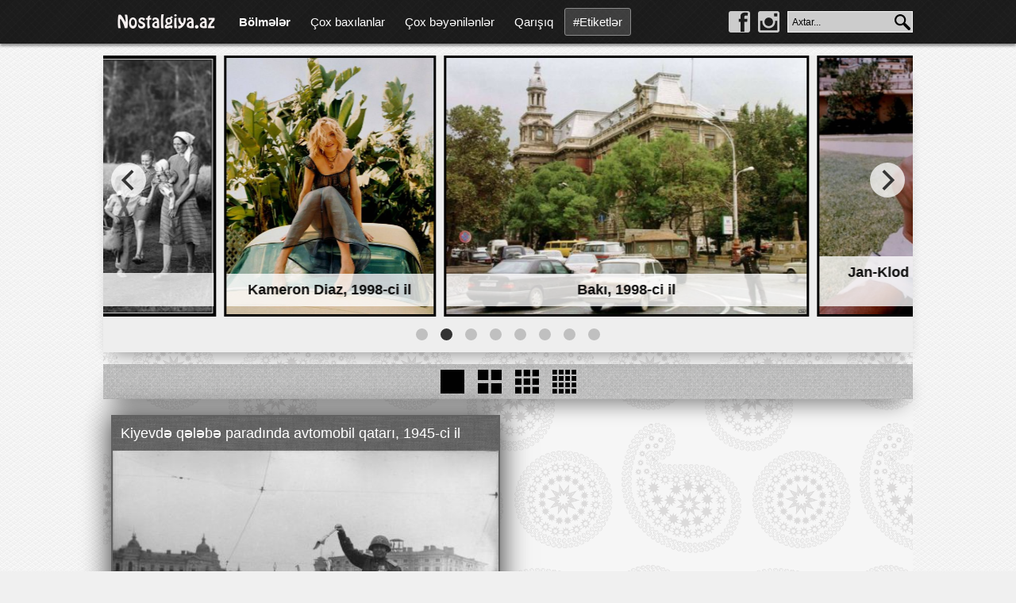

--- FILE ---
content_type: text/html; charset=UTF-8
request_url: https://nostalgiya.az/tags/Kiyev/
body_size: 3974
content:
<!DOCTYPE html>
<html>
<head>
<meta charset="utf-8">
<title>Kiyev &raquo; Nostalgiya.az</title>
<meta name="description" content="Keçmiş bu günə qayıdacaq" />
<meta name="keywords" content="nostalgiya, nostalji, retro, köhnə, arxiv, şəkillər" />

<link rel="search" type="application/opensearchdescription+xml" href="https://nostalgiya.az/engine/opensearch.php" title="Nostalgiya.az" />
<link rel="alternate" type="application/rss+xml" title="Nostalgiya.az" href="https://nostalgiya.az/rss.xml" />
<script type="text/javascript" src="/engine/classes/js/jquery.js"></script>
<script type="text/javascript" src="/engine/classes/js/jqueryui.js"></script>
<script type="text/javascript" src="/engine/classes/js/dle_js.js"></script>
<script type="text/javascript" src="https://ajax.googleapis.com/ajax/libs/webfont/1/webfont.js"></script>
<script type="text/javascript" src="/engine/editor/scripts/webfont.js"></script>
<link media="screen" href="/engine/editor/css/default.css" type="text/css" rel="stylesheet" />
<meta name="viewport" content="width=device-width, initial-scale=1">
<link rel="shortcut icon" href="/templates/Xat/images/favicon.ico" />
<link media="screen" href="/templates/Xat/style/styles.css?v1" type="text/css" rel="stylesheet" />
<link media="screen" href="/templates/Xat/style/animation.css" type="text/css" rel="stylesheet" />
<link media="screen" href="/templates/Xat/style/engine.css" type="text/css" rel="stylesheet" />
<script type="text/javascript" src="/templates/Xat/js/libs.js"></script>
<script type="text/javascript" src="/templates/Xat/js/masx.js"></script>
<script type="text/javascript" src="/templates/Xat/js/flickity.min.js"></script>
<script type="text/javascript" src="/templates/Xat/js/jquery.mmenu.min.all.js"></script>
<script type="text/javascript" src="/templates/Xat/js/jquery-imagefill.js"></script>
<meta property="fb:admins" content="100000534234002">
<meta property="fb:app_id" content="1628985864015193">
</head>
<body class="fadeIn">
<script type="text/javascript">
<!--
var dle_root       = '/';
var dle_admin      = '';
var dle_login_hash = '';
var dle_group      = 5;
var dle_skin       = 'Xat';
var dle_wysiwyg    = '0';
var quick_wysiwyg  = '0';
var dle_act_lang   = ["Bəli", "Xeyr", "Daxil et", "Ləğv et", "Yadda saxla", "Удалить", "Yüklənir... Xahiş Olunur, Gözləyin..."];
var menu_short     = 'Qısa Yolla Redaktə Et';
var menu_full      = 'Tam Şəkildə Redaktə Et';
var menu_profile   = 'Nizamlamalara Bax';
var menu_send      = 'İsmarış Göndər';
var menu_uedit     = 'Admin Panel';
var dle_info       = 'Məlumat';
var dle_confirm    = 'Təsdiq et';
var dle_prompt     = 'Məlumat daxil et';
var dle_req_field  = 'Bütün vacib bölmələri doldurun';
var dle_del_agree  = 'Silinsin?';
var dle_spam_agree = 'Bu istifadəçini həqiqətən spammer olaraq işarələmək istəyirsiniz? İstifadəçinin bütün şərhləri silinəcək';
var dle_complaint  = 'Administrasiyaya şikayətinizin mətnini göndərin:';
var dle_big_text   = 'Seçilən mətn hissəsi çox böyükdür.';
var dle_orfo_title = 'Hərf səhvlərini administrasiyaya bildirin:';
var dle_p_send     = 'Göndər';
var dle_p_send_ok  = 'Xəbərdarlıq müvəffəqiyyətlə göndərildi';
var dle_save_ok    = 'Dəyişikliklər yadda saxlanıldı.';
var dle_del_news   = 'Xəbəri Sil';
var allow_dle_delete_news   = false;
var dle_search_delay   = false;
var dle_search_value   = '';
$(function(){
	FastSearch();
});
//-->
</script>
<div>
<!--Header-->
<header class="header">
    <div class="headeric"> 
		<div class="logo"><a href="/"><img src="/templates/Xat/images/logo.png" alt="Nostalgiya.az"></a></div>
        <div class="menu">
            <ul>
                <li class="sublnk"><a href="#"><b>Bölmələr</b></a>
					<ul>
                        <li><a href="/azerbaycan">Azərbaycan</a></li>
                        <li><a href="/xarici">Xarici</a></li>
                        <li><a href="/meshurlar">Məşhurlar</a></li>
                        <li><a href="/gozeller">Gözəllər</a></li>
                        <li><a href="/munasibetler">Münasibətlər</a></li>
                        <li><a href="/herbi">Hərbi</a></li>
                        <li><a href="/mekanlar">Məkanlar</a></li>
                        <li><a href="/cemiyyet">Cəmiyyət</a></li>
                        <li><a href="/usaqlar">Uşaqlar</a></li>
                        <li><a href="/idman">İdman</a></li>
                        <li><a href="/neqliyyat">Nəqliyyat</a></li>
                        <li><a href="/heyvanlar">Heyvanlar</a></li>
                        <li><a href="/elm">Elm</a></li>
                        <li><a href="/obyektler">Obyektlər</a></li>
                        <li><a href="/filmler">Filmlər</a></li>
                        <li><a href="/yemekler">Yeməklər</a></li>
                        <li><a href="/deb">Dəb</a></li>
                        <li><a href="/texnologiya">Texnologiya</a></li>
                        <li><a href="/tebiet">Təbiət</a></li>
                    </ul>
                </li>
                <li><a href="/topviews">Çox baxılanlar</a></li>
                <li><a href="/topratings">Çox bəyənilənlər</a></li>
                <li><a href="/random">Qarışıq</a></li>
                <li><a href="/tags">#Etiketlər</a></li>
            </ul>
        </div>
        <div class="axtar">
            <form method="post" action='/index.php'>
				<input type="hidden" name="do" value="search" />
                <input type="hidden" name="subaction" value="search" />
				<div class="axtargir">
                    <input id="story" name="story" value="Axtar..." onblur="if(this.value=='') this.value='Axtar...';" onfocus="if(this.value=='Axtar...') this.value='';" type="text" />
                    <button type="submit"></button>
                </div>
			</form>
        </div>
        <div class="soc">
            <a href="https://www.facebook.com/nostalgiya.az" target="_blank"><div class="fbkikon"></div></a><a href="https://instagram.com/nostalgiya.aze" target="_blank"><div class="inmikon"></div></a>
        </div>
    </div>
</header>
<!--Header-->
<!--Mobil menu-->
    <div class="mobilmenu">
        <div class="mobilmenuic"><div class="menuikon"><a href="#menu"></a></div>
            <div class="mobillogo"><a href="/"><img src="/templates/Xat/images/logo.png" alt="Nostalgiya.az"></a></div>
        </div>
    </div>
	<nav id="menu">
    <ul>
        <li><a href="/">Ana səhifə</a></li>
        <li><a href="#mm-2">Bölmələr</a>
            <ul>
                <li><a href="/azerbaycan">Azərbaycan</a></li>
                <li><a href="/xarici">Xarici</a></li>
                <li><a href="/meshurlar">Məşhurlar</a></li>
                <li><a href="/gozeller">Gözəllər</a></li>
                <li><a href="/munasibetler">Münasibətlər</a></li>
                <li><a href="/herbi">Hərbi</a></li>
                <li><a href="/mekanlar">Məkanlar</a></li>
                <li><a href="/cemiyyet">Cəmiyyət</a></li>
                <li><a href="/usaqlar">Uşaqlar</a></li>
                <li><a href="/idman">İdman</a></li>
                <li><a href="/neqliyyat">Nəqliyyat</a></li>
                <li><a href="/heyvanlar">Heyvanlar</a></li>
                <li><a href="/elm">Elm</a></li>
                <li><a href="/obyektler">Obyektlər</a></li>
                <li><a href="/filmler">Filmlər</a></li>
                <li><a href="/yemekler">Yeməklər</a></li>
                <li><a href="/deb">Dəb</a></li>
                <li><a href="/texnologiya">Texnologiya</a></li>
                <li><a href="/tebiet">Təbiət</a></li>
            </ul>
        </li>
        <li><a href="/topviews">Çox baxılanlar</a></li>
        <li><a href="/topratings">Çox bəyənilənlər</a></li>
        <li><a href="/random">Qarışıq</a></li>
        <li><a href="/tags">#Etiketlər</a></li>
    </ul>
	</nav>
<!--Mobil menu-->
 
<!--Sayt strukturu-->
<div class="struktur">
	<!-- Esas -->
	<section class="main">
		<!-- Slider -->
		<div class="gallery js-flickity" data-flickity-options='{ "imagesLoaded": true, "wrapAround": true, "autoPlay": true }'>
        	<div class="gallery-cell">
	<a href="https://nostalgiya.az/xarici/3434-kameron-diaz-1998-ci-il.html">
	<img src="/uploads/posts/2021-11/medium/1638278035_kameron-diaz-1998.jpg" alt="Kameron Diaz, 1998-ci il"/><figcaption><h2>Kameron Diaz, 1998-ci il</h2></figcaption>					
    </a>
</div><div class="gallery-cell">
	<a href="https://nostalgiya.az/azerbaycan/3433-baki-1998-ci-il.html">
	<img src="/uploads/posts/2021-11/medium/1638278004_baki-1998.jpg" alt="Bakı, 1998-ci il"/><figcaption><h2>Bakı, 1998-ci il</h2></figcaption>					
    </a>
</div><div class="gallery-cell">
	<a href="https://nostalgiya.az/xarici/3432-jan-klod-van-damm-1980-ci-iller.html">
	<img src="/uploads/posts/2021-11/medium/1638277899_jan-klod-van-damm.jpg" alt="Jan-Klod Van Damm, 1980-ci illər"/><figcaption><h2>Jan-Klod Van Damm, 1980-ci illər</h2></figcaption>					
    </a>
</div><div class="gallery-cell">
	<a href="https://nostalgiya.az/xarici/3431-monika-bellucci-1991-ci-il.html">
	<img src="/uploads/posts/2021-11/medium/1638277843_monika-belluci.jpg" alt="Monika Belluççi, 1991-ci il"/><figcaption><h2>Monika Belluççi, 1991-ci il</h2></figcaption>					
    </a>
</div><div class="gallery-cell">
	<a href="https://nostalgiya.az/xarici/3430-gurcustan-ssri-1970-ci-iller.html">
	<img src="/uploads/posts/2021-11/medium/1638277675_gurcustan-ssri-1970.jpg" alt="Gürcüstan. SSRİ. 1970-ci illər"/><figcaption><h2>Gürcüstan. SSRİ. 1970-ci illər</h2></figcaption>					
    </a>
</div><div class="gallery-cell">
	<a href="https://nostalgiya.az/azerbaycan/3429-lenkeran-1975-ci-il.html">
	<img src="/uploads/posts/2021-11/medium/1638277549_lenkeran-1975.png" alt="Lənkəran, 1975-ci il"/><figcaption><h2>Lənkəran, 1975-ci il</h2></figcaption>					
    </a>
</div><div class="gallery-cell">
	<a href="https://nostalgiya.az/xarici/3428-ancelina-coli-1995-ci-il.html">
	<img src="/uploads/posts/2021-11/medium/1638277481_ancelina-coli.jpg" alt="Ancelina Coli, 1995-ci il"/><figcaption><h2>Ancelina Coli, 1995-ci il</h2></figcaption>					
    </a>
</div><div class="gallery-cell">
	<a href="https://nostalgiya.az/xarici/3427-kendli-aile.html">
	<img src="/uploads/posts/2021-11/medium/1637761838_kendli-aile.jpg" alt="Kəndli ailə"/><figcaption><h2>Kəndli ailə</h2></figcaption>					
    </a>
</div>
		</div>
		<!-- Slider -->
        
		<!-- Sutunlar -->
        <div class="sutunlar animated">
            <ul>
				<li class="birle tada"><a href="#" class="birlik"></a></li>
				<li class="ikile tada"><a href="#" class="ikilik"></a></li>
                <li class="ucle tada"><a href="#" class="ucluk"></a></li>
                <li class="dordle tada"><a href="#" class="dordluk"></a></li>
                <li class="besle tada"><a href="#" class="beslik"></a></li>
            </ul>
        </div>
		<!-- Sutunlar -->
        
        
        <div class="sirala"><div id='dle-content'><article class="kontent">
    <div class="kontentic">
        <div class="sosialpaylasim" style="display:none;">
            <ul>
                <li class="facebook">
                    <a href="https://www.facebook.com/sharer/sharer.php?u=http://nostalgiya.az/xarici/1372-kiyevde-qelebe-paradinda-avtomobil-qatari-1945-ci-il.html" target="_blank" title="Facebook'da paylaş" onclick="javascript:window.open(this.href, '_blank', 'menubar=no,toolbar=no,resizable=no,scrollbars=no,height=400,width=600');return false;">
                        <span class="facebook-ikon"></span><span class="sosialyazi">Paylaş</span>
                    </a>
                </li>
                <li class="twitter" data-share-text="Kiyevdə qələbə paradında avtomobil qatarı, 1945-ci il">
                    <a href="https://twitter.com/intent/tweet?url=http://nostalgiya.az/xarici/1372-kiyevde-qelebe-paradinda-avtomobil-qatari-1945-ci-il.html&amp;text=Kiyevdə qələbə paradında avtomobil qatarı, 1945-ci il" data-url="http://nostalgiya.az/xarici/1372-kiyevde-qelebe-paradinda-avtomobil-qatari-1945-ci-il.html" title="Twitter'də paylaş" onclick="javascript:window.open(this.href, '_blank', 'menubar=no,toolbar=no,resizable=no,scrollbars=no,height=400,width=600');return false;">
                        <span class="twitter-ikon" data-url="http://nostalgiya.az/xarici/1372-kiyevde-qelebe-paradinda-avtomobil-qatari-1945-ci-il.html"></span><span class="sosialyazi">Tweet</span>
                    </a>
                </li>
                <li class="googleplus">
                    <a href="https://plus.google.com/share?url=http://nostalgiya.az/xarici/1372-kiyevde-qelebe-paradinda-avtomobil-qatari-1945-ci-il.html" target="_blank" title="Google Plus'da paylaş" onclick="javascript:window.open(this.href, '_blank', 'menubar=no,toolbar=no,resizable=no,scrollbars=no,height=400,width=600');return false;">
                        <span class="googleplus-ikon"></span><span class="sosialyazi">+1</span>
                    </a>
                </li>
            </ul>
        </div>
        <h1><a href="https://nostalgiya.az/xarici/1372-kiyevde-qelebe-paradinda-avtomobil-qatari-1945-ci-il.html">Kiyevdə qələbə paradında avtomobil qatarı, 1945-ci il</a></h1>
        <a href="https://nostalgiya.az/xarici/1372-kiyevde-qelebe-paradinda-avtomobil-qatari-1945-ci-il.html" class="imhov"><img src="/uploads/posts/2015-09/medium/1442490306_kiyev-qelebe-paradi-1945.jpg" alt="Kiyevdə qələbə paradında avtomobil qatarı, 1945-ci il" title="Kiyevdə qələbə paradında avtomobil qatarı, 1945-ci il"></a>
        <div class="bildiris animated">
            <ul>
                <li class="beyen"><a href="#" onclick="doRate('plus', '1372'); return false;" ><span class="beyenikon rubberBand"></span><span class="say"><span id="ratig-layer-1372" class="ignore-select"><span class="ratingtypeplus ignore-select" >0</span></span></span></a></li>
                <li class="baxis rubberBand"><a href="https://nostalgiya.az/xarici/1372-kiyevde-qelebe-paradinda-avtomobil-qatari-1945-ci-il.html"><span class="baxisikon rubberBand"></span><span class="say">2178</span></a></li>
                <li class="serh rubberBand"><a href="https://nostalgiya.az/xarici/1372-kiyevde-qelebe-paradinda-avtomobil-qatari-1945-ci-il.html#comment"><span class="serhikon rubberBand"></span><span class="say">0</span></a></li>
            </ul>
            <div style="clear:both;"></div>
        </div>
    </div>
</article></div>
        </div>
	</section>
	<!-- Esas -->
	
	<!-- Footer -->
	<footer class="footer">
		<div class="footersol logo"><a href="/"><img src="/templates/Xat/images/logo.png" alt="Nostalgiya.az"></a></div>
		<div class="footersag">
            <ul>
				<li><a href="/">Ana səhifə</a></li>
                <li><a href="/topviews">Çox baxılanlar</a></li>
                <li><a href="/toprating">Çox bəyənilənlər</a></li>
                <li><a href="/random">Qarışıq</a></li>
                <li><a href="/tags">#Etiketlər</a></li>
            </ul>
        </div>
	</footer>
	<!-- Footer -->
    <!-- Xatreklam -<!-- /Xatreklam -->
</div>
<!--Sayt strukturu-->
</div>
<!-- Xatreklam -

<!-- /Xatreklam -->
<!-- Global site tag (gtag.js) - Google Analytics -->
<script async src="https://www.googletagmanager.com/gtag/js?id=UA-63838883-1"></script>
<script>
  window.dataLayer = window.dataLayer || [];
  function gtag(){dataLayer.push(arguments);}
  gtag('js', new Date());

  gtag('config', 'UA-63838883-1');
</script>
<!--Google analytics-->
<script type="text/javascript" src="https://toplog.az/48.js"></script>
<script defer src="https://static.cloudflareinsights.com/beacon.min.js/vcd15cbe7772f49c399c6a5babf22c1241717689176015" integrity="sha512-ZpsOmlRQV6y907TI0dKBHq9Md29nnaEIPlkf84rnaERnq6zvWvPUqr2ft8M1aS28oN72PdrCzSjY4U6VaAw1EQ==" data-cf-beacon='{"version":"2024.11.0","token":"1cf30a9e4b8841fbb03445b04172ca96","r":1,"server_timing":{"name":{"cfCacheStatus":true,"cfEdge":true,"cfExtPri":true,"cfL4":true,"cfOrigin":true,"cfSpeedBrain":true},"location_startswith":null}}' crossorigin="anonymous"></script>
</body>
</html>

--- FILE ---
content_type: text/html; charset=UTF-8
request_url: https://toplog.az/48.js
body_size: 1664
content:

(function () {
    function sendToplogData(extra = '') {
        var userinfo = [];

        // Sayfa bilgileri
        userinfo.push('location=' + encodeURIComponent(location.href));
        userinfo.push('title=' + encodeURIComponent(document.title));
        userinfo.push('referrer=' + encodeURIComponent(document.referrer));
        userinfo.push('screensize=' + screen.availWidth + 'x' + screen.availHeight);

        // Sistem sabit parametreleri
        userinfo.push('key=');
        userinfo.push('id=48');

        // Tarayıcı ve cihaz bilgileri
        userinfo.push('useragent=' + encodeURIComponent(navigator.userAgent));
        userinfo.push('language=' + encodeURIComponent(navigator.language));
        userinfo.push('platform=' + encodeURIComponent(navigator.platform));
        userinfo.push('vendor=' + encodeURIComponent(navigator.vendor));
        userinfo.push('appversion=' + encodeURIComponent(navigator.appVersion));
        userinfo.push('dnt=' + (navigator.doNotTrack ? navigator.doNotTrack : 'null'));
        userinfo.push('productsub=' + navigator.productSub);
        userinfo.push('cookieenabled=' + navigator.cookieEnabled);
        userinfo.push('javaenabled=' + (navigator.javaEnabled && navigator.javaEnabled() ? 'true' : 'false'));

        // Bağlantı bilgileri
        if (navigator.connection) {
            userinfo.push('nettype=' + navigator.connection.effectiveType);
            userinfo.push('downlink=' + navigator.connection.downlink);
            userinfo.push('rtt=' + navigator.connection.rtt);
        }

        // Donanım bilgileri
        if (navigator.deviceMemory)
            userinfo.push('devicememory=' + navigator.deviceMemory);
        if (navigator.hardwareConcurrency)
            userinfo.push('cpu=' + navigator.hardwareConcurrency);

        // Saat dilimi
        try {
            userinfo.push('timezone=' + encodeURIComponent(Intl.DateTimeFormat().resolvedOptions().timeZone));
        } catch (e) {}

        userinfo.push('tzoffset=' + new Date().getTimezoneOffset());

        // Görsel ekran bilgileri
        userinfo.push('pixelratio=' + window.devicePixelRatio);
        userinfo.push('colordepth=' + screen.colorDepth);
        if (screen.orientation && screen.orientation.type)
            userinfo.push('orientation=' + screen.orientation.type);

        // Sayfa durumu
        userinfo.push('hasfocus=' + (document.hasFocus() ? 'true' : 'false'));
        userinfo.push('visibility=' + document.visibilityState);
        userinfo.push('ishttps=' + (window.isSecureContext ? 'true' : 'false'));
        userinfo.push('iframe=' + (window.top !== window.self ? 'true' : 'false'));

        // Performans bilgileri
        if (window.performance && window.performance.timing) {
            const t = window.performance.timing;
            if (t.loadEventEnd > 0 && t.navigationStart > 0)
                userinfo.push('pageload=' + (t.loadEventEnd - t.navigationStart));
        }

        // Paint zamanı (ilk render süresi) — desteklenirse
        if (window.performance && performance.getEntriesByType) {
            const paints = performance.getEntriesByType("paint");
            paints.forEach(p => {
                userinfo.push(p.name.replace(' ', '_') + '=' + Math.round(p.startTime));
            });
        }

        // Ekstra veri (örneğin batarya)
        if (extra) userinfo.push(extra);

        // URL oluştur
        var nvr = userinfo.join('&');

        // Sayaç görseli
        var img = document.createElement('img');
        img.src = "https://toplog.az/count.php?" + nvr;
        img.alt = "TopLog";
        img.style = "width: 88px; height: 15px; border: 0;";
        img.title = "TopLog Sayaç";

        // Link içine sarıyoruz
        var link = document.createElement('a');
        link.href = "https://toplog.az/48.stat"; // İstediğin hedef URL
        link.target = "_blank";
        link.appendChild(img);



        // Orijinal boyutla ekle
        img.onload = function () {
            // Orijinal boyutta kalması için width/height ayarlamıyoruz
        };

        document.body.appendChild(link);
    }

    function init() {
        if (navigator.getBattery) {
            navigator.getBattery().then(function (battery) {
                var level = Math.round(battery.level * 100);
                sendToplogData('batterylevel=' + level);
            }).catch(function () {
                sendToplogData();
            });
        } else {
            sendToplogData();
        }
    }

    if (document.readyState === 'complete') {
        init();
    } else {
        window.addEventListener('load', init);
    }
})();



--- FILE ---
content_type: text/css
request_url: https://nostalgiya.az/templates/Xat/style/styles.css?v1
body_size: 7493
content:
/* Xatai Nostalgiya */

html,body,div,ul,ol,li,dl,dt,dd,h1,h2,h3,h4,h5,h6,pre,form,p,blockquote,fieldset,input {margin: 0; padding: 0;}
body {
background: #F0F0F0 url(../images/fon.png); padding-top:55px;
}
h1, h2, h3, h4, h5 {line-height: normal;}
h1 {font-size: 1.25em;}
h2 {font-size: 1.2em;}
h3 {font-size: 1.15em;}
h4 {font-size: 1.1em;}
h5 {font-size: 1em;}
a {color: #398dd8; text-decoration: none;}
a:hover {text-decoration: none;}
a img {border: 0 none;}
textarea {resize: vertical;}
input, textarea, select, button, body {font: 12px Arial, Helvetica, sans-serif;}
input, textarea, select, button, a {outline: none;}
p {margin-bottom: 0.4em;}
ul {margin: 0; list-style: none;}

/* Sayt strukturu */
.struktur {max-width:1530px; margin:0 auto;}
.main {width:100%; background: #DCDBDB url(../images/mainfon.png);}

/* Header */
.header {width:100%; height:55px; color:#fff; position:fixed; z-index:100; top:0px; left:0px; box-shadow: 0 3px 3px rgba(0, 0, 0, 0.4); background: url(../images/headerfon.png); transform: translate3d(0,0,0);}
.headeric {max-width:1530px; height:55px; margin:0 auto;}
.logo {padding:10px; width:140px; float:left;}
.logo a {display:block; height: 30px;}
.logo img {width:140px;}
.menu {float:left;}
.menu>ul>li {display: inline-block; font-size: 15px; position:relative; padding:10px 0;}
.menu>ul>li>a {color:#fff; height: 33px; line-height: 33px; padding: 0 10px; display:inline-block; border: 1px solid rgba(255, 255, 255, 0);}
.menu>ul>li>a:hover, .menu>ul>li>a.active {border-radius: 3px; border: 1px solid rgba(139, 139, 139, 1); background-color: rgba(255,255,255,0.15);}
.menu li.sublnk ul {display:none; position:absolute; background-color:#000; opacity:0.8; border-radius: 3px; margin-top:5px; width:220px; padding: 10px;}
.menu li.sublnk ul li {height:33px; width:110px; float:left;}
.menu li.sublnk ul li a {display:block; height:33px; line-height: 33px; color:#fff; padding:0 10px; border-radius: 3px;}
.menu li.sublnk ul li a:hover, .menu li.sublnk ul li a.active {background-color: #636363;}
.axtar {float: right;}
.axtargir {height:55px; line-height:55px; position:relative;}
.axtargir input {width:158px; border: 1px solid #F5F5F5; height: 27px; padding: 5px 24px 5px 5px; background-color: #ccc; box-sizing:border-box; vertical-align: middle;}
.axtargir button {width:20px; height:20px; background: url(../images/axtar.svg); display: inline-block; position: absolute; top: 18px; right: 3px; cursor:pointer; padding: 0px; margin: 0px; border: 0px;}
.soc {height:55px; float:right; line-height: 55px;}
.soc a {display: inline-block; margin-right: 10px; vertical-align: middle;}
.soc .fbkikon {width:27px; height:27px; background: url(../images/facebookpg.svg); background-size:cover;}
.soc .inmikon {width:27px; height:27px; background: url(../images/instagrampg.svg); background-size:cover;}
.soc div:hover {background-position:50% 100%;}

/* Slider */
.gallery {margin-top:15px;}
.flickity-enabled {position: relative;}
.flickity-enabled:focus {outline: none;}
.flickity-viewport {overflow: hidden; position: relative;height: 100%;}
.flickity-slider {position: absolute; width: 100%;height: 100%;}
/* draggable */
.flickity-enabled.is-draggable {
  -webkit-tap-highlight-color: transparent;
          tap-highlight-color: transparent;
  -webkit-user-select: none;
     -moz-user-select: none;
      -ms-user-select: none;
          user-select: none;
}
.flickity-enabled.is-draggable .flickity-viewport {cursor: move; cursor: -webkit-grab; cursor: grab;}
.flickity-enabled.is-draggable .flickity-viewport.is-pointer-down {cursor: -webkit-grabbing; cursor: grabbing;}
/* ---- previous/next buttons ---- */
.flickity-prev-next-button {position: absolute; top: 42%; width: 44px; height: 44px; border: none; border-radius: 50%; background: white; background: hsla(0, 0%, 100%, 0.75); cursor: pointer;
  /* vertically center */
  -webkit-transform: translateY(-50%);
      -ms-transform: translateY(-50%);
          transform: translateY(-50%);
}
.flickity-prev-next-button:hover {background: white;}
.flickity-prev-next-button:focus {outline: none; box-shadow: 0 0 0 5px #09F;}
.flickity-prev-next-button:active {filter: alpha(opacity=60); opacity: 0.6;}
.flickity-prev-next-button.previous { left: 10px; }
.flickity-prev-next-button.next { right: 10px; }
/* right to left */
.flickity-rtl .flickity-prev-next-button.previous {left: auto; right: 10px;}
.flickity-rtl .flickity-prev-next-button.next {right: auto; left: 10px;}
.flickity-prev-next-button:disabled { filter: alpha(opacity=30); opacity: 0.3; cursor: auto;}
.flickity-prev-next-button svg {position: absolute; left: 20%; top: 20%; width: 60%; height: 60%;}
.flickity-prev-next-button .arrow {fill: #333;}
/* color & size if no SVG - IE8 and Android 2.3 */
.flickity-prev-next-button.no-svg {color: #333; font-size: 26px;}
/* ---- page dots ---- */
.flickity-page-dots {width: 100%; padding: 0; margin: 0; list-style: none; text-align: center; height: 45px; line-height: 45px;}
.flickity-rtl .flickity-page-dots {direction: rtl;}
.flickity-page-dots .dot {display: inline-block; width: 15px; height: 15px; vertical-align: middle; margin: 0 8px; background: #333; border-radius: 50%; filter: alpha(opacity=25); opacity: 0.25; cursor: pointer;} 
.flickity-page-dots .dot.is-selected {filter: alpha(opacity=100); opacity: 1;}
.gallery {background: #EEE; margin-bottom:15px; -webkit-box-shadow: 0px 14px 20px -11px rgba(0,0,0,0.4);
-moz-box-shadow: 0px 14px 20px -11px rgba(0,0,0,0.4);
box-shadow: 0px 14px 20px -11px rgba(0,0,0,0.4);}
.gallery-cell {height:394px; margin:0px 5px; border: 3px solid #000;}
.gallery img {display: block; height: 394px;}
/* Slider caption */
.gallery-cell figcaption {position: absolute; top: 0; left: 0; width: 100%;height: 100%; text-align:center; color: #fff;}
.gallery-cell a {display:block; height:100%; cursor:inherit;}
.gallery-cell figcaption::before {position: absolute; top: 0; left: 0; width: 100%; height: 100%;
	background: -webkit-linear-gradient(top, rgba(72,76,97,0) 0%, rgba(0,0,0,0.8) 75%);
	background: linear-gradient(to bottom, rgba(72,76,97,0) 0%, rgba(0,0,0,0.8) 75%);
	content: '';
	opacity: 0;
    -webkit-transition: opacity 0.35s;
	transition: opacity 0.35s;
}
.gallery-cell:hover figcaption::before {opacity: 1;}
.gallery-cell h2 {position: absolute; bottom: 10px; left: 0; color: rgba(0, 0, 0, 0.94); width:100%; padding:10px 20px; box-sizing:border-box; font-size: 18px;
	-webkit-transition: -webkit-transform 0.35s, color 0.35s;
	transition: transform 0.35s, color 0.35s, background-color 0.35s;
    background-color: rgba(255, 255, 255, 0.78);
}
.gallery-cell:hover h2 {color: #fff;
	-webkit-transform: translate3d(0,-50%,0) translate3d(0,-40px,0);
	transform: translate3d(0,-50%,0) translate3d(0,-40px,0);
    background-color:rgba(255, 255, 255, 0);
}

/* Kontent */
.sirala {margin-bottom:15px;}
.kontent {width:50%; float:left;}
.kontentic {margin: 2%; border: 2px solid #616161; border-bottom:0px; box-sizing:border-box; -webkit-box-shadow: 0px 0px 33px 2px rgba(0,0,0,0.75);
-moz-box-shadow: 0px 0px 33px 2px rgba(0,0,0,0.75);
box-shadow: 0px 0px 33px 2px rgba(0,0,0,0.75);}
.kontent h1 {min-height: 43px; font-size: 18px; line-height: 23px; font-weight:normal;}
.kontent h1 a {display:block; color:#fff; padding: 10px; background: #616161 url(../images/panelfon.png);}
.kontent .imhov {display:block; overflow:hidden;}
.kontent img {width:100%; display:block;
-webkit-transition: all 5s ease-out;
transition: all 5s ease-out;}
.kontent img:hover {-ms-transform: scale(1.1); -webkit-transform:scale(1.1); transform:scale(1.1);}
.bildiris {background: #616161 url(../images/panelfon.png);}
.bildiris ul li {float:left; text-align: center; -webkit-transition: text-shadow 0.5s ease; transition: text-shadow 0.5s ease}
.bildiris ul li:hover {text-shadow: 0 0 10px #fff;}
.bildiris ul li a {display:block; padding: 7px; height: 26px;}
.beyen, .serh {width:33%;}
.beyenikon {background: url(../images/beyen.svg) no-repeat; width: 26px; height: 26px; display: inline-block;}
.actived {text-shadow: 0 0 10px #fff;}
.actived .beyenikon {background-position:50% 100%;}
.say {line-height: 26px; vertical-align: top; padding:0 0 0 5px; color:#fff;}
.say, .say span {display:inline-block; font-size: 25px;}
.baxis {border-left: 1px solid #ddd; border-right: 1px solid #ddd; box-sizing:border-box; width:34%;}
.baxisikon {background: url(../images/baxis.svg) no-repeat; width: 26px; height: 26px; display: inline-block;}
.serhikon {background: url(../images/serh.svg) no-repeat; width: 26px; height: 26px; display: inline-block;}
.sosialpaylasim {position: absolute; left: 2.8%; width: 8.8%;}
.sosialpaylasim ul li {width: 100%; text-align: center; margin-bottom: 10px; border-radius: 2px; -webkit-box-shadow: 0px 0px 40px -5px rgba(0,0,0,0.75);
-moz-box-shadow: 0px 0px 40px -5px rgba(0,0,0,0.75);
box-shadow: 0px 0px 40px -5px rgba(0,0,0,0.75);
-webkit-transition:all .1s ease-in-out;
-moz-transition:all .1s ease-in-out;
-o-transition:all .1s ease-in-out;
transition:all .1s ease-in-out;}
.sosialpaylasim ul>li>a {padding: 7px 0; color: #fff; width: 100%; height: 100%; display: block;}
.sosialpaylasim ul li.facebook {background-color: #3468af;}
.sosialpaylasim ul li.facebook:hover {background-color:#2B558E;}
.sosialpaylasim ul li.twitter {background-color: #4fc4f6;}
.sosialpaylasim ul li.twitter:hover {background-color:#3DA0CA;}
.sosialpaylasim ul li.googleplus {background-color: #DA4D2F;}
.sosialpaylasim ul li.googleplus:hover {background-color: #BE452B;}
span.facebook-ikon {background: url(../images/facebook.svg) no-repeat; width:20px; height:20px; display: inline-block;}
span.twitter-ikon {background: url(../images/twitter.svg) no-repeat; width:20px; height:20px; display: inline-block;}
span.googleplus-ikon {background: url(../images/googleplus.svg) no-repeat; width:20px; height:20px; display: inline-block;}
span.sosialyazi {padding-top: 3px; display: block; font-size: 12px;}

/* 1-lik */
.kontent.deyis1 {width:100%;}
/* 2-lik */
.kontent.deyis2 {width:50%;}
/* 3-luk */
.kontent.deyis3 {width:33.333%;}
.kontent.deyis3 span.sosialyazi {display:none;}
/* 4-luk */
.kontent.deyis4 {width:25%;}
.kontent.deyis4 span.sosialyazi {display:none;}
.kontent.deyis4 .bildiris ul li a {padding: 4px 1px; height: 23px;}
.kontent.deyis4 .beyenikon, .kontent.deyis4 .baxisikon, .kontent.deyis4 .serhikon {width: 23px; height: 23px;}
.kontent.deyis4 .say, .kontent.deyis4 .say span {line-height: 23px; font-size:19px;}
/* 5-lik */
.kontent.deyis5 {width:20%;}
.kontent.deyis5 span.sosialyazi {display:none;}
.kontent.deyis5 .bildiris ul li a {padding: 4px 1px; height: 20px;}
.kontent.deyis5 .beyenikon, .kontent.deyis5 .baxisikon, .kontent.deyis5 .serhikon {width: 20px; height: 20px;}
.kontent.deyis5 .say, .kontent.deyis5 .say span {line-height: 20px; font-size:15px;}

/* Sutunlar */
.sutunlar {width:100%; background: #BEBEBE url(../images/sutunfon.png); height:44px; text-align:center; margin-bottom:10px; -webkit-box-shadow: 0px 14px 29px -13px rgba(0,0,0,0.75);
-moz-box-shadow: 0px 14px 29px -13px rgba(0,0,0,0.75);
box-shadow: 0px 14px 29px -13px rgba(0,0,0,0.75);}
.sutunlar ul li {padding:7px;}
.sutunlar ul li, .sutunlar ul li a {width:30px; height:30px; display:inline-block;}
.birlik {background: url(../images/1lik.svg);}
.ikilik {background: url(../images/2lik.svg);}
.ucluk {background: url(../images/3luk.svg);}
.dordluk {background: url(../images/4luk.svg);}
.beslik {background: url(../images/5lik.svg);}

/* Pagination */
.kontent.pagination {width:1530px; text-align:center; margin-top: 15px; min-height: 36px;}
.pagination>* {font-size: 18px; margin-right: 5px; margin-bottom: 8px; padding: 0 9px; display: inline-block; line-height: 28px; height: 28px;}
.pagination>*:last-child {margin-right: 0px;}
.pagination a {background:#222;
	-moz-border-radius:2px;
	-webkit-border-radius:2px;
	border-radius:2px;
	color:#FFF;
	text-decoration:none;
	-webkit-transition:all .1s ease-in-out;
	-moz-transition:all .1s ease-in-out;
	-o-transition:all .1s ease-in-out;
	transition:all .1s ease-in-out;
}
.pagination a:hover {background:#A1A1A1; color:#FFF;}
.pagination>span {background:#A1A1A1; color:#FFF;
	-moz-border-radius:2px;
	-webkit-border-radius:2px;
	border-radius:2px;
}

/* Footer */
.footer {width:100%; height:50px; background: url(../images/footerfon.png); -webkit-box-shadow: 0px -14px 29px -13px rgba(0,0,0,0.75);
-moz-box-shadow: 0px -14px 29px -13px rgba(0,0,0,0.75);
box-shadow: 0px -14px 29px -13px rgba(0,0,0,0.75);}
.footersol {}
.footersag {float:right; height:50px; line-height:50px; margin-right:10px;}
.footersag ul li {display:inline-block; font-size: 15px;}
.footersag ul li a {display:block; color:#fff; padding:0px 10px; -webkit-transition: all 0.4s ease;
-moz-transition: all 0.4s ease;
-ms-transition: all 0.4s ease;
-o-transition: all 0.4s ease;
transition: all 0.4s ease;}
.footersag ul li a:hover {color:#939393; text-shadow: 0px 0px 20px #ccc;}

/* Full story */
.fullkontent {margin-top:15px;}
.hissebir {width:644px; float:left; border-right:2px solid #ccc; box-sizing:border-box; padding-right: 20px;}
.hisseiki {width:454px; float:left; border-right:2px solid #ccc; box-sizing:border-box;}
.hisseuc {width:432px; float:right;}
.fullbasliq {font-size:20px; padding: 10px; line-height: 27px;}
.fullinfo {width:102px; float:left; margin-right:20px;}
.fullinfo ul li {text-align:center; height: 40px; margin-bottom:10px; -webkit-transition:all .5s ease;
-moz-transition:all .5s ease;
-o-transition:all .5s ease;
transition:all .5s ease}
.fullinfo ul li a {display:block; padding:10px}
.ssl {width:20px; height:20px; display:inline-block; vertical-align: top;}
.funk {background-color: #FFF;}
.funk.adi {padding: 10px; -webkit-box-sizing: border-box; 
-moz-box-sizing: border-box; 
box-sizing: border-box;}
.fullinfo ul li.funk:hover {background-color:#DFDFDF;}
.fullinfo ul li.fbshare:hover {background-color:#2B558E;}
.fullinfo ul li.twshare:hover {background-color:#3DA0CA;}
.fullinfo ul li.ggshare:hover {background-color:#BE452B;}
.bxikon {background: url(../images/fullbaxis.svg) no-repeat;}
.byikon {background: url(../images/fullbeyen.svg) no-repeat;}
.shikon {background: url(../images/fullserh.svg) no-repeat;}
.funk .ssay {color: #898989;}
.fbshare {background-color: #3468af;}
.fbikon {background: url(../images/facebook.svg) no-repeat;}
.twshare {background-color: #4fc4f6;}
.twikon {background: url(../images/twitter.svg) no-repeat;}
.ggshare {background-color: #DA4D2F;}
.ggikon {background: url(../images/googleplus.svg) no-repeat;}
.ssay {height: 20px; display: inline-block; line-height: 20px; font-size: 20px; color: #fff; padding-left: 5px;}
.fullk {float:left;}
.fullk img {width:100%;}
.hereket {width:100%; height:50px; margin: 20px 0;}
.hereket div {width:48%; height: 50px; line-height: 50px; background-color: #ccc; text-align:center; font-size:25px;}
.hereket div a {display:block;}
.geri {float:left;}
.ireli {float:right;}
.gerikon {background: url(../images/geri.svg) no-repeat center center; width: 25px; height: 50px; display: block; float: left; margin-left: 10px;}
.irelikon {background: url(../images/ireli.svg) no-repeat center center; width: 25px; height: 50px; display: block; float: right; margin-right: 10px;}
.hyazi {height: 25px; line-height: 25px; display: inline-block; color: #000;}
.kolgele, .fullk img, .fullinfo ul li, .ireli, .geri, .oxsarlar ul li, .listbasliq, .fbasliq, .sosiallar, .fb_iframe_widget iframe, .infosayt {-webkit-box-shadow: 0px 0px 22px 1px rgba(0,0,0,0.4);
-moz-box-shadow: 0px 0px 22px 1px rgba(0,0,0,0.4);
box-shadow: 0px 0px 22px 1px rgba(0,0,0,0.4);}

/* Listler */
.list {width:412px;}
.hisseiki .list {margin: 0 auto;}
.hisseuc .list {margin-left:20px;}
.listbasliq {height: 40px; line-height: 40px; border-bottom: 1px solid #8B8B8B; margin-bottom: 15px; background-color: #DADADA; font-weight: bold; padding-left: 10px; font-size: 15px;}
.list>ul>li {padding: 15px; background-color: #fff; margin-bottom: 15px; border: 1px solid #ccc; box-sizing: border-box;}
.item {width:100%; height:220px}
.list img {width:100%; display:block;}
.list h1 {font-size:16px; padding: 10px 0 0; line-height: 22px; color:#000; height: 42px; overflow: hidden;}
.list>ul>li:hover {background-color: #E0E0E0; border: 1px solid rgba(70, 70, 70, 0.51);}
.list>ul>li:hover h1 {text-shadow: 0px 0px 6px rgba(0, 0, 0, 0.35);}
.list>ul>li, .list>ul>li h1 {-webkit-transition: all 1s; transition: all 1s;}
.list .info {color:#A3A3A3; padding-top: 10px; text-align: right;}
.list .info a {color:#A3A3A3; display: inline-block; height: 13px;}
.list .info ul {height:13px;}
.list .info ul li {display:inline-block; font-size: 12px; height: 13px;}
.list .info ul li.yan::after {content: " · "; height: 13px; vertical-align: top; display: inline-block; margin: 0px 2px;}
.lsay, .lsay span {display: inline-block; height: 13px; vertical-align: top;}
.listikon {width: 13px; height: 13px; display: inline-block; margin-right: 2px;}
.listbeyen {background: url(../images/listbeyen.svg) no-repeat;}
.listbaxis {background: url(../images/listbaxis.svg) no-repeat;}
.listserh {background: url(../images/listserh.svg) no-repeat;}
.listmr {margin-bottom: 15px !important;}
.sosiallar {width:100%; border: 1px solid #ccc; padding: 0 15px; background-color: #fff; box-sizing: border-box; overflow:auto;}
.sosiallar ul li {float:left; width:50%; padding: 15px 0;}
.sosiallar ul li.inedit {padding-left: 15px; box-sizing: border-box; border-left: 1px solid #ccc;}
.ssol {float:left; width:80px; height:80px; margin-right:10px;}
.ssag {overflow: auto; padding: 10px 0; height: 60px;}
.ssag > div {display:block; height:30px;}
.ssfb {background: url(../images/ssfacebookpg.svg);}
.ssins {background: url(../images/ssinstagrampg.svg);}
.ssfan {font-size: 21px;}
.ssbut {display: inline-block; border: 1px solid #D8D8D8; background-color: #F3F3F3; height:28px;}
.ssbut a {padding: 7px; display:block; color:#000}
.ssda {background: url(../images/fblike.svg) no-repeat; width: 14px; height: 14px; display: inline-block; margin-right: 4px; vertical-align: top;}
.ssdb {display: inline-block; height: 14px; line-height: 14px; font-size: 14px; vertical-align: top;}

/* Oxsarlar */
.oxsarlar {width:100%;}
.fbasliq {height: 40px; line-height: 40px; border-bottom: 1px solid #8B8B8B; margin-bottom: 15px; background-color: #DADADA; font-weight: bold; padding-left: 10px; font-size: 15px;}
.oxsarlar ul li {width:194px; margin: 0px 20px 20px 0; float:left; background-color: #fff;}
.oxsarlar ul li:nth-child(3n) {margin-right:0}
.item2 {width:100%; height:116px;}
.oxsarlar ul li img {width:100%; display:block;}
.oxsarlar ul li a {color:#000; display:block;}
.oxsarlar h1 {font-size: 13px; height: 34px; margin: 5px; line-height: 17px; overflow:hidden;}
.oxsarlar ul li, .oxsarlar h1 {-webkit-transition: background 1s, text-shadow 1s; transition: background 1s, text-shadow 1s;}
.oxsarlar ul li:hover {background-color: #E0E0E0;}
.oxsarlar ul li:hover h1 {text-shadow: 0px 0px 6px rgba(0, 0, 0, 0.35);}
/* FB comment */
.fcomment {width:100%; margin-bottom:20px;}
.fb_iframe_widget iframe {background-color: #fff;}

/* Axtaris */
.axtaris {width:100% !important; text-align:center; background: #ccc url(../images/axtarfon.png); margin:10px 0; -webkit-box-shadow: 0px 14px 29px -13px rgba(0,0,0,0.75);
-moz-box-shadow: 0px 14px 29px -13px rgba(0,0,0,0.75);
box-shadow: 0px 14px 29px -13px rgba(0,0,0,0.75);}
h1.axtbasliq {font-size: 24px; line-height: 43px;}
.axtarinput {width: 60%; height: 40px; padding: 10px 20px; font-size: 32px; line-height: 32px; border: 2px solid #B5B5B5;}
.axtarinput:focus, .textin:focus {border: 2px solid #707070; -webkit-box-shadow: 0 0 5px 1px #969696;
-moz-box-shadow: 0 0 5px 1px #969696;
box-shadow: 0 0 5px 1px #969696;}
.textin:focus {border: 1px solid #707070}
.xbutton {border:1px solid #B5B5B5; display:inline-block; cursor:pointer; color:#666666; font-family:Arial; font-size:15px; font-weight:bold; padding:7px 24px; margin: 0 5px;
	background:-webkit-gradient(linear, left top, left bottom, color-stop(0.05, #f9f9f9), color-stop(1, #e9e9e9));
	background:-moz-linear-gradient(top, #f9f9f9 5%, #e9e9e9 100%);
	background:-webkit-linear-gradient(top, #f9f9f9 5%, #e9e9e9 100%);
	background:-o-linear-gradient(top, #f9f9f9 5%, #e9e9e9 100%);
	background:-ms-linear-gradient(top, #f9f9f9 5%, #e9e9e9 100%);
	background:linear-gradient(to bottom, #f9f9f9 5%, #e9e9e9 100%);
	filter:progid:DXImageTransform.Microsoft.gradient(startColorstr='#f9f9f9', endColorstr='#e9e9e9',GradientType=0);
	background-color:#f9f9f9;
}
.xbutton:hover {
	background:-webkit-gradient(linear, left top, left bottom, color-stop(0.05, #e9e9e9), color-stop(1, #f9f9f9));
	background:-moz-linear-gradient(top, #e9e9e9 5%, #f9f9f9 100%);
	background:-webkit-linear-gradient(top, #e9e9e9 5%, #f9f9f9 100%);
	background:-o-linear-gradient(top, #e9e9e9 5%, #f9f9f9 100%);
	background:-ms-linear-gradient(top, #e9e9e9 5%, #f9f9f9 100%);
	background:linear-gradient(to bottom, #e9e9e9 5%, #f9f9f9 100%);
	filter:progid:DXImageTransform.Microsoft.gradient(startColorstr='#e9e9e9', endColorstr='#f9f9f9',GradientType=0);
	background-color:#e9e9e9;
}
.xbutton:active {position:relative; top:1px;}
.axtarcavab {margin-bottom: 15px; background-color: #fff; display: inline-block; padding: 10px;}
.textin {border: 1px solid #B5B5B5; height:30px; line-height:30px; padding: 0 10px; width: 100%; -webkit-box-sizing: border-box; 
-moz-box-sizing: border-box; 
box-sizing: border-box;}
select.textin:first-child {margin-bottom: 5px;}
.search.bastd {padding:0 10px}
fieldset table {width:100%;}
td.search.mrj div {margin:0px 0px 5px 0px;}
.search label input {vertical-align:top;}
.ucbutton {margin:6px 0 15px 0; text-align:center;}

@media only screen and (min-width: 1550px) {
.kontent {width:33.333%;}
.kontent.deyis3 span.sosialyazi {display:block;}
}
@media only screen and (min-width: 1305px) and (max-width: 1550px) {
.struktur, .headeric, .kontent.pagination  {width: 1275px;}
.kontent {width:33.333%;}
.kontent span.sosialyazi, .kontent.deyis3 span.sosialyazi {display:block; font-size:11px;}
.gallery-cell, .gallery-cell img {height:323px;}
.bildiris ul li a {padding: 4px 1px; height: 23px;}
.beyenikon, .baxisikon, .serhikon {width: 23px; height: 23px;}
.say, .say span {line-height: 23px; font-size:19px;}
.kontent.deyis1 .bildiris ul li a, .kontent.deyis2 .bildiris ul li a {padding: 7px; height: 26px;}
.kontent.deyis1 .beyenikon, .kontent.deyis1 .baxisikon, .kontent.deyis1 .serhikon, .kontent.deyis2 .beyenikon, .kontent.deyis2 .baxisikon, .kontent.deyis2 .serhikon {width: 26px; height: 26px;}
.kontent.deyis1 .say, .kontent.deyis1 .say span, .kontent.deyis2 .say, .kontent.deyis2 .say span {line-height: 26px; font-size:25px;}
.kontent.deyis4 .bildiris ul li a {padding: 4px 1px; height: 20px;}
.kontent.deyis4 .beyenikon, .kontent.deyis4 .baxisikon, .kontent.deyis4 .serhikon {width: 20px; height: 20px;}
.kontent.deyis4 .say, .kontent.deyis4 .say span {line-height: 20px; font-size:15px;}
.kontent.deyis5 .bildiris ul li a {padding: 4px 1px; height: 17px;}
.kontent.deyis5 .beyenikon, .kontent.deyis5 .baxisikon, .kontent.deyis5 .serhikon {width: 17px; height: 17px;}
.kontent.deyis5 .say, .kontent.deyis5 .say span {line-height: 17px; font-size:13px;}
.hisseiki {width: 326.5px;}
.hisseuc {width: 304.5px;}
.list {width: 284.5px;}
.item {height: 146px;}
}
@media only screen and (min-width: 1050px) and (max-width: 1304px) {
.struktur, .headeric, .kontent.pagination {width: 1020px;}
.gallery-cell, .gallery-cell img {height:323px;}
.kontent.deyis3 .bildiris ul li a {padding: 4px 1px; height: 20px;}
.kontent.deyis3 .beyenikon, .kontent.deyis3 .baxisikon, .kontent.deyis3 .serhikon {width: 20px; height: 20px;}
.kontent.deyis3 .say, .kontent.deyis3 .say span {line-height: 20px; font-size:15px;}
.kontent.deyis4 .bildiris ul li a {padding: 4px 1px; height: 17px;}
.kontent.deyis4 .beyenikon, .kontent.deyis4 .baxisikon, .kontent.deyis4 .serhikon {width: 17px; height: 17px;}
.kontent.deyis4 .say, .kontent.deyis4 .say span {line-height: 17px; font-size:13px;}
.hisseiki {width: 376px; border-right:none;}
.hisseuc {width: 376px;}
.list {width: 356px;}
.hisseiki .list {margin-right:0px;}
.item {height: 188px;}
.sutunlar li.besle {display:none;}
}
@media only screen and (min-width: 795px) and (max-width: 1049px) {
.struktur, .headeric, .kontent.pagination {width: 765px;}
.kontent span.sosialyazi {display:none;}
.kontent.deyis1 span.sosialyazi {display:block;}
.gallery-cell, .gallery-cell img {height:256px;}
.gallery-cell h2 {font-size:14px; padding: 7px 14px;}
.bildiris ul li a {padding: 4px 1px; height: 23px;}
.beyenikon, .baxisikon, .serhikon {width: 23px; height: 23px;}
.say, .say span {line-height: 23px; font-size:19px;}
.kontent.deyis1 .bildiris ul li a {padding: 7px; height: 26px;}
.kontent.deyis1 .beyenikon, .kontent.deyis1 .baxisikon, .kontent.deyis1 .serhikon {width: 26px; height: 26px;}
.kontent.deyis1 .say, .kontent.deyis1 .say span {line-height: 26px; font-size:25px;}
.kontent.deyis3 .bildiris ul li a {padding: 4px 1px; height: 17px;}
.kontent.deyis3 .beyenikon, .kontent.deyis3 .baxisikon, .kontent.deyis3 .serhikon {width: 17px; height: 17px;}
.kontent.deyis3 .say, .kontent.deyis3 .say span {line-height: 17px; font-size:13px;}
.hissebir {width: 510px;}
.fullinfo {width: 85px;}
.fullk {width: 383px;}
.hisseiki {width: 255px; border-right:none;}
.hisseuc {width: 255px;}
.list {width: 235px;}
.hisseiki .list {margin-right:0px;}
.item {height: 118px;}
.oxsarlar ul li {width: 234px;}
.oxsarlar ul li:nth-child(3n) {margin-right:20px;}
.oxsarlar ul li:nth-child(even) {margin-right: 0;}
.item2 {height:140px;}
.axtargir input {width: 75px;}
.menu>ul>li>a {padding:0 4px;}
.sutunlar li.besle, .sutunlar li.dordle {display:none;}
}
@media only screen and (min-width: 795px) and (max-width: 1550px) {
.sosiallar {padding:0;}
.ssol {margin: 0 auto; float: none;}
.ssag {text-align: center; padding: 7px 0 0 0;}
.sosiallar ul li.inedit {padding-left: 0px;}
}
@media only screen and (min-width: 540px) and (max-width: 794px) {
.struktur, .headeric, .mobilmenuic, .kontent.pagination {width: 510px;}
.kontent {width:100%;}
.gallery-cell, .gallery-cell img {height:256px;}
.deyis2 .sosialyazi, .sutunlar li.besle, .sutunlar li.dordle, .sutunlar li.ucle {display:none;}
.kontent.deyis2 .bildiris ul li a {padding: 4px 1px; height: 17px;}
.kontent.deyis2 .beyenikon, .kontent.deyis2 .baxisikon, .kontent.deyis2 .serhikon {width: 17px; height: 17px;}
.kontent.deyis2 .say, .kontent.deyis2 .say span {line-height: 17px; font-size:13px;}
}
@media only screen and (max-width: 539px) {
.struktur, .headeric, .mobilmenuic, .kontent.pagination {width: 100%;}
.kontent {width:100%;}
.kontent span.sosialyazi {display:none;}
.gallery-cell, .gallery-cell img {height:191px;}
.fullinfo {margin-bottom:15px;}
.fullinfo ul li {width: 33.3333% !important; margin-bottom:0;}
.fbshare {clear: both;}
.sutunlar {display:none;}
.footersag {margin-bottom: 10px !important;}
.footersag ul li {width:50%; float: left; text-align: left; box-sizing: border-box; line-height:30px;}
.footersag ul li a {padding: 0 0 0 15px;}
.sosiallar {padding:0;}
}
@media only screen and (min-width: 490px) and (max-width: 538px) {
.bildiris ul li a {padding: 7px; height: 26px;}
.beyenikon, .baxisikon, .serhikon {width: 26px; height: 26px;}
.say, .say span {line-height: 26px; font-size:25px;}
}
@media only screen and (min-width: 390px) and (max-width: 489px) {
.bildiris ul li a {padding: 4px 1px; height: 23px;}
.beyenikon, .baxisikon, .serhikon {width: 23px; height: 23px;}
.say, .say span {line-height: 23px; font-size:19px;}
}
@media only screen and (max-width: 389px) {
.bildiris ul li a {padding: 4px 1px; height: 20px;}
.beyenikon, .baxisikon, .serhikon {width: 20px; height: 20px;}
.say, .say span {line-height: 20px; font-size:15px;}
}
@media only screen and (max-width: 420px) {
.ssol {margin: 0 auto; float: none;}
.ssag {text-align: center; padding: 7px 0 0 0;}
.sosiallar ul li.inedit {padding-left: 0px;}
}
@media only screen and (max-width: 794px) {
body {padding-top:0}
.header {display:none;}
.gallery-cell h2 {font-size:12px; padding: 6px 12px;}  
.hissebir {width: 100%; border:none; padding:0;}
.hisseiki {width:100%; border-right:none;}
.hisseuc {width:100%;}
.hisseuc .list {margin-left: 0;}
.fullinfo, .list {width: 100%; margin-right:0;}
.fullinfo ul li {width: 16.66666%; display: block; float: left;}
.fullk {width:100%;}
.oxsarlar ul li {width: 48%; margin: 0px 4% 4% 0;}
.oxsarlar ul li:nth-child(3n) {margin-right:4%;}
.oxsarlar ul li:nth-child(even) {margin-right:0px;}
.item2 {height:146px;}
.footer {height: auto; overflow: hidden;}
.footersol {float:none; width: 100%; padding: 10px 0 0 0; text-align: center;}
.footersag {float:none; margin: 0; width: 100%; text-align: center; height:auto; overflow: auto;}
.search.bastd {width:100%; display:block; -webkit-box-sizing: border-box; 
-moz-box-sizing: border-box; 
box-sizing: border-box;
}
}

@media only screen and (max-width: 390px) {
.oxsarlar ul li {width:100%; margin-right:0;}
.oxsarlar ul li:nth-child(3n) {margin-right:0;}
.item2 {height:200px;}
}
@media only screen and (min-width: 795px) {
.mobilmenu {display:none;}
}

/*
	jQuery.mmenu CSS
*/
/*
	jQuery.mmenu oncanvas CSS
*/
nav:not(.mm-menu) {display: none;}
.mobilmenu {background: url(../images/headerfon.png); width: 100%; height: 51px; -moz-box-sizing: border-box;box-sizing: border-box; box-shadow: 0 3px 3px rgba(0, 0, 0, 0.4); transform: translate3d(0,0,0);}
.mobilmenu .menuikon {width: 25px; height: 25px; margin-left: 10px; float: left; padding: 13px 0;}
.mobilmenu .menuikon a {background: url(../images/mmenu.svg); display: block; width: 25px; height: 25px;}
.mobillogo {overflow: hidden; text-align: center; padding: 10px; height:31px;}
.mobillogo img { width: 140px;}
.mobilmenuic {margin:0 auto; height:51px; line-height:51px;}
.mm-hidden {display: none !important; }
.mm-wrapper {overflow-x: hidden; position: relative;}
.mm-menu, .mm-menu > .mm-panel { margin: 0; position: absolute; left: 0; right: 0; top: 0; bottom: 0; z-index: 0;} 
.mm-menu {background: inherit; display: block; overflow: hidden; padding: 0;} 
.mm-panel {
  -webkit-transition: -webkit-transform 0.4s ease;
  -moz-transition: -moz-transform 0.4s ease;
  -ms-transition: -ms-transform 0.4s ease;
  -o-transition: -o-transform 0.4s ease;
  transition: transform 0.4s ease;
  -webkit-transform: translate3d(100%, 0, 0);
  -moz-transform: translate3d(100%, 0, 0);
  -ms-transform: translate3d(100%, 0, 0);
  -o-transform: translate3d(100%, 0, 0);
  transform: translate3d(100%, 0, 0); }
.mm-panel.mm-opened {
    -webkit-transform: translate3d(0%, 0, 0);
    -moz-transform: translate3d(0%, 0, 0);
    -ms-transform: translate3d(0%, 0, 0);
    -o-transform: translate3d(0%, 0, 0);
    transform: translate3d(0%, 0, 0); }
.mm-panel.mm-subopened {
    -webkit-transform: translate3d(-30%, 0, 0);
    -moz-transform: translate3d(-30%, 0, 0);
    -ms-transform: translate3d(-30%, 0, 0);
    -o-transform: translate3d(-30%, 0, 0);
    transform: translate3d(-30%, 0, 0); }
.mm-panel.mm-highest {z-index: 1; } 
.mm-menu > .mm-panel {background: inherit; -webkit-overflow-scrolling: touch; overflow: scroll; overflow-x: hidden; overflow-y: auto; box-sizing: border-box; padding: 0 20px; }   
.mm-menu > .mm-panel.mm-hasnavbar {padding-top: 40px; }   
.mm-menu > .mm-panel:before, .mm-menu > .mm-panel:after {content: ''; display: block; height: 20px;} 
.mm-navbar {border-bottom: 1px solid transparent; text-align: center; line-height: 20px; height: 40px; padding: 0 40px; margin: 0; position: absolute; top: 0; left: 0; right: 0;}
.mm-navbar > * {display: block; padding: 10px 0;} 
.mm-navbar a, .mm-navbar a:hover {text-decoration: none;}
.mm-navbar .mm-title {text-overflow: ellipsis; white-space: nowrap; overflow: hidden;}
.mm-navbar .mm-btn {box-sizing: border-box; width: 40px; height: 40px; position: absolute; top: 0; z-index: 1;}
.mm-navbar .mm-btn:first-child {padding-left: 20px; left: 0;}
.mm-navbar .mm-btn:last-child {padding-right: 20px; right: 0;} 
.mm-panel .mm-navbar {display: none;}
.mm-panel.mm-hasnavbar .mm-navbar {display: block;}
.mm-listview, .mm-listview > li {list-style: none; display: block; padding: 0; margin: 0;}
.mm-listview {font: inherit; font-size: 14px;}
.mm-listview a, .mm-listview a:hover {text-decoration: none;} 
.mm-listview > li {position: relative;}
.mm-listview > li > a, .mm-listview > li > span {text-overflow: ellipsis; white-space: nowrap; overflow: hidden; color: inherit; line-height: 20px; display: block; padding: 10px 10px 10px 20px; margin: 0; }
.mm-listview > li > a.mm-arrow, .mm-listview > li > span.mm-arrow {padding-right: 50px;}
.mm-listview > li:not(.mm-divider):after {content: ''; border-bottom-width: 1px; border-bottom-style: solid; display: block; position: absolute; left: 0; right: 0; bottom: 0;}
.mm-listview > li:not(.mm-divider):after {left: 20px;}
.mm-listview .mm-next {background: rgba(3, 2, 1, 0); width: 50px; padding: 0; position: absolute; right: 0; top: 0; bottom: 0; z-index: 2;}
.mm-listview .mm-next:before {content: ''; border-left-width: 1px; border-left-style: solid; display: block; position: absolute; top: 0; bottom: 0; left: 0;}
.mm-listview .mm-next + a, .mm-listview .mm-next + span {margin-right: 50px;}
.mm-listview .mm-next.mm-fullsubopen {width: 100%;}
.mm-listview .mm-next.mm-fullsubopen:before {border-left: none;}
.mm-listview .mm-next.mm-fullsubopen + a, .mm-listview .mm-next.mm-fullsubopen + span {padding-right: 50px; margin-right: 0;} 
.mm-menu > .mm-panel > .mm-listview {margin-left: -20px; margin-right: -20px;}
.mm-menu > .mm-panel > .mm-listview.mm-first {margin-top: -20px; }
.mm-menu > .mm-panel > .mm-listview.mm-last {padding-bottom: 20px;}
.mm-prev:before, .mm-next:after, .mm-arrow:after {content: '';   border: 2px solid transparent; display: inline-block; width: 8px; height: 8px; margin: auto; position: absolute; top: 0; bottom: 0;
  -webkit-transform: rotate(-45deg);
  -moz-transform: rotate(-45deg);
  -ms-transform: rotate(-45deg);
  -o-transform: rotate(-45deg);
  transform: rotate(-45deg);}
.mm-prev:before {border-right: none; border-bottom: none; left: 20px;}
.mm-next:after, .mm-arrow:after {border-top: none; border-left: none; right: 20px;}
.mm-divider {text-overflow: ellipsis; white-space: nowrap; overflow: hidden; font-size: 10px; text-transform: uppercase; text-indent: 20px; line-height: 25px;}
.mm-listview > li.mm-spacer {padding-top: 40px;}
.mm-listview > li.mm-spacer > .mm-next {top: 40px;}
.mm-menu {background: #f3f3f3; color: rgba(0, 0, 0, 0.7);}
.mm-menu .mm-navbar {border-color: rgba(0, 0, 0, 0.1);}
.mm-menu .mm-navbar > *, .mm-menu .mm-navbar a {color: rgba(0, 0, 0, 0.3);}
.mm-menu .mm-navbar .mm-btn:before, .mm-menu .mm-navbar .mm-btn:after {border-color: rgba(0, 0, 0, 0.3);}
.mm-menu .mm-listview > li:after {border-color: rgba(0, 0, 0, 0.1);}
.mm-menu .mm-listview > li .mm-prev:before, .mm-menu .mm-listview > li .mm-next:after, .mm-menu .mm-listview > li .mm-arrow:after {border-color: rgba(0, 0, 0, 0.3);}
.mm-menu .mm-listview > li .mm-prev:after, .mm-menu .mm-listview > li .mm-next:before {border-color: rgba(0, 0, 0, 0.1);}
.mm-menu .mm-listview > li.mm-selected > a:not(.mm-next), .mm-menu .mm-listview > li.mm-selected > span {background: rgba(255, 255, 255, 0.5);}
/*
	jQuery.mmenu offcanvas addon CSS
*/
.mm-page {box-sizing: border-box; position: relative;}
.mm-slideout {-webkit-transition: -webkit-transform 0.4s ease; -ms-transition: -ms-transform 0.4s ease; transition: transform 0.4s ease;}
html.mm-opened {overflow: hidden; position: relative;}
html.mm-opened body {overflow: hidden;}
html.mm-background .mm-page {background: inherit;}
#mm-blocker {background: rgba(3, 2, 1, 0); display: none; width: 100%; height: 100%; position: fixed; top: 0; left: 0; z-index: 999999;}
html.mm-opened #mm-blocker, html.mm-blocking #mm-blocker {display: block;}
.mm-menu.mm-offcanvas {display: none; position: fixed;}
.mm-menu.mm-current {display: block;}
.mm-menu {width: 80%; min-width: 140px; max-width: 440px;} 
html.mm-opening .mm-slideout {
  -webkit-transform: translate(80%, 0);
  -moz-transform: translate(80%, 0);
  -ms-transform: translate(80%, 0);
  -o-transform: translate(80%, 0);
  transform: translate(80%, 0); }

@media all and (max-width: 175px) {
  html.mm-opening .mm-slideout {
    -webkit-transform: translate(140px, 0);
    -moz-transform: translate(140px, 0);
    -ms-transform: translate(140px, 0);
    -o-transform: translate(140px, 0);
    transform: translate(140px, 0); } }
@media all and (min-width: 550px) {
  html.mm-opening .mm-slideout {
    -webkit-transform: translate(440px, 0);
    -moz-transform: translate(440px, 0);
    -ms-transform: translate(440px, 0);
    -o-transform: translate(440px, 0);
    transform: translate(440px, 0); } }

/*
	jQuery.mmenu navbar addon CSS
*/
.mm-menu > .mm-navbar {background: inherit; padding: 0; z-index: 3;  
-webkit-transform: translate3d(0, 0, 0);
-moz-transform: translate3d(0, 0, 0);
-ms-transform: translate3d(0, 0, 0);
-o-transform: translate3d(0, 0, 0);
transform: translate3d(0, 0, 0); }
.mm-navbar-bottom {border-top: 1px solid transparent; border-bottom: none; top: auto; bottom: 0;}
.mm-navbar-top ~ .mm-navbar-top {border-bottom: none;}
.mm-navbar-bottom ~ .mm-navbar-bottom {border-top: none;}
.mm-navbar.mm-hasbtns {padding: 0 40px;}
.mm-navbar-top-1 {top: 0px; }
.mm-hasnavbar-top-1 .mm-panel {top: 40px; }
.mm-navbar-top-2 {top: 40px;}
.mm-hasnavbar-top-2 .mm-panel {top: 80px;}
.mm-hasnavbar-top-2 .mm-indexer {top: 90px;}
.mm-hasnavbar-top-2 .mm-fixeddivider {top: 80px;}
.mm-navbar-bottom-1 {bottom: 0px;}
.mm-hasnavbar-bottom-1 .mm-panel {bottom: 40px;}
.mm-hasnavbar-bottom-1 .mm-indexer {bottom: 50px;}
.mm-close {text-align: right;}
.mm-close:after {content: 'x';}
.mm-navbar-2 {text-align:center;}
.mm-navbar-2 a {display: inline-block; text-align: center; padding: 10px 5px; height: 20px;}
.navfb {width: 20px; height: 20px; background: url(../images/z_facebookpg.svg); display: block;}
.navin {width: 20px; height: 20px; background: url(../images/z_instagrampg.svg); display: block;}
/*
	jQuery.mmenu searchfield addon CSS
*/
.mm-search, .mm-search input {box-sizing: border-box;}
.mm-search {height: 40px; padding: 7px 10px 0 10px; position:relative;}
.mm-search input {border: none; border-radius: 26px; background: rgba(0, 0, 0, 0.05); color: rgba(0, 0, 0, 0.7); font: inherit; font-size: 14px; line-height: normal; outline: none; display: block; width: 100%; height: 26px; margin: 0; padding: 0 10px;}
.mm-search input::-ms-clear {display: none;}
.mm-search button {width:18px; height:18px; background: url(../images/mmaxtar.svg); display: inline-block; position: absolute; top: 10px; right: 18px; cursor:pointer; padding: 0px; margin: 0px; border: 0px;}
/*
	jQuery.mmenu effects extension CSS
*/

html.mm-effect-slide-menu .mm-menu.mm-offcanvas {
  -webkit-transition: -webkit-transform 0.4s ease;
  transition: transform 0.4s ease; }
html.mm-effect-slide-menu.mm-opened .mm-menu.mm-offcanvas {
  -webkit-transform: translate3d(-30%, 0, 0);
  -moz-transform: translate3d(-30%, 0, 0);
  -ms-transform: translate3d(-30%, 0, 0);
  -o-transform: translate3d(-30%, 0, 0);
  transform: translate3d(-30%, 0, 0); }
html.mm-effect-slide-menu.mm-opening .mm-menu.mm-offcanvas {
  -webkit-transform: translate3d(0%, 0, 0);
  -moz-transform: translate3d(0%, 0, 0);
  -ms-transform: translate3d(0%, 0, 0);
  -o-transform: translate3d(0%, 0, 0);
  transform: translate3d(0%, 0, 0); }

/*
	jQuery.mmenu pageshadow extension CSS
*/
.mm-menu.mm-pageshadow:after {content: ""; display: block; width: 20px; height: 120%; position: absolute; left: 100%; top: -10%; z-index: 99;}
.mm-menu.mm-pageshadow.mm-next:after, .mm-menu.mm-pageshadow.mm-front:after {content: none; display: none;}
.mm-menu.mm-pageshadow:after {box-shadow: 0 0 10px rgba(0, 0, 0, 0.3);}


/* Etiketler */
.etiketler {width:100%;}
.etiketler a {padding: 6px; background-color: #676767; color: #fff;  margin: 3px; display: inline-block; border: 1px solid transparent; -webkit-transition: all .5s ease-in-out;
-moz-transition: all .5s ease-in-out;
-o-transition: all .5s ease-in-out;
transition: all .5s ease-in-out;}
.etiketler a:hover {background-color: #fff; color: #676767; border: 1px solid #676767;}

/* Info */
.infosayt {margin-top:15px;}
.infobas {height: 40px; line-height: 40px; border-bottom: 1px solid #8B8B8B; background-color: #DADADA; font-weight: bold; padding-left: 10px; font-size: 15px;}
.infomesaj {padding: 20px 10px; font-size: 16px; background: #F5F5F5; line-height: 20px;}

.xatnotif {background-image: url(../images/footerfon.png); padding:0 20px; font-size:10px; color: #fff;}

/*
.animate_css_stlye.animate_start {
  -webkit-animation: 0.8s cubic-bezier(1,0,0,1) 0s normal backwards 1 animation_frame;
  animation: 0.8s cubic-bezier(1,0,0,1) 0s normal backwards 1 animation_frame;
  opacity: 1;
  filter: alpha(opacity=100);
}

.appear_animation {
  opacity: 0;
  filter: alpha(opacity=100);
}
.animate_css_stlye {
  opacity: 0;
  filter: alpha(opacity=100);
}

@keyframes animation_frame {
	from {
		opacity:0;
		filter:alpha(opacity=100);
		transform:scale(0.2)
	}
	to {
		opacity:1;
		filter:alpha(opacity=100);
		transform:scale(1)
	}
}
@-webkit-keyframes animation_frame {
	from {
		opacity:0;
		filter:alpha(opacity=100);
		-webkit-transform:scale(0.2)
	}
	to {
		opacity:1;
		filter:alpha(opacity=100);
		-webkit-transform:scale(1)
	}
}

*/

--- FILE ---
content_type: image/svg+xml
request_url: https://nostalgiya.az/templates/Xat/images/1lik.svg
body_size: 47
content:
<?xml version="1.0" encoding="utf-8"?>
<!-- Generator: Adobe Illustrator 16.0.0, SVG Export Plug-In . SVG Version: 6.00 Build 0)  -->
<!DOCTYPE svg PUBLIC "-//W3C//DTD SVG 1.1//EN" "http://www.w3.org/Graphics/SVG/1.1/DTD/svg11.dtd">
<svg version="1.1" id="Forma_1_1_" xmlns="http://www.w3.org/2000/svg" xmlns:xlink="http://www.w3.org/1999/xlink" x="0px" y="0px"
	  viewBox="0 0 500 500" enable-background="new 0 0 500 500" xml:space="preserve">
<g id="Forma_1">
	<g>
		<rect fill-rule="evenodd" clip-rule="evenodd" width="500" height="500"/>
	</g>
</g>
</svg>


--- FILE ---
content_type: application/javascript
request_url: https://nostalgiya.az/templates/Xat/js/libs.js
body_size: 1952
content:
var logopened=false;
var auth_window;

$(function() {
  $('.menu ul li a[href$="/' + location.pathname.split("/")[1] + '"]').addClass('active');
});

$(document).ready(function() {
    $('.item, .item2').imagefill(); 
});

/*

$(function() {
jQuery().waypoint && (jQuery(".appear_animation").waypoint(function () {
        if (!jQuery(this).hasClass("animate_css_stlye animate_start")) {
            var e = jQuery(this);
            setTimeout(function () {
                e.addClass("animate_css_stlye animate_start")
            }, 20)
        }
    }, {
        offset: "100%",
        triggerOnce: !0
    }));
	});

		*/

$(document).ready(function(){
    $('.beyen a, .funk.anime a').click(function(){
        
        $(this).addClass('actived');
        
    });
        
        
 });


$(document).ready(function(){
    $('#logbtn').click(function(){
        if(logopened)
        {
            $('#logform').hide('fast');
            $('#logbtn').removeClass('selected');
        }    
        else
        {
            $('#logform').show('fast');
            $('#logbtn').addClass('selected');
        }
        logopened=!logopened;
        return false;
    });
}).click(function(e){
    if(!logopened)
        return;
    e=e||window.event;
    var target=e.target||e.srcElement;
    while(target)
    {
        if(target==$('#logform').get(0))
            return;
        target=target.parentNode;
    }
    $('#logform').hide('fast');
    $('#logbtn').removeClass('selected');
    logopened=false;    
});

$(document).ready(function(){
		$('.menu li.sublnk').hover(
		function() {
			$(this).addClass("selected");
			$(this).find('ul').stop(true, true);
			$(this).find('ul').show('fast');
		},
		function() {
			$(this).find('ul').hide('fast');
			$(this).removeClass("selected");
		}
	);
});

$(document).ready(function(){
$(".sublnk > a, .sutunlar li a").click(function(e) {
    e.preventDefault();
});
});


$(document).ready(function(){
$('.sutunlar ul li a').click(function() {
   var className = $(this).attr('class');
   switch(className){
	 case 'birlik':
     $('.kontent').removeClass('deyis2 deyis3 deyis4 deyis5').addClass('deyis1');
     break;
	 case 'ikilik':
     $('.kontent').removeClass('deyis1 deyis3 deyis4 deyis5').addClass('deyis2');
     break;
     case 'ucluk':
     $('.kontent').removeClass('deyis1 deyis2 deyis4 deyis5').addClass('deyis3');
     break;
     case 'dordluk':
      $('.kontent').removeClass('deyis1 deyis2 deyis3 deyis5').addClass('deyis4');
     break;
     case 'beslik':
      $('.kontent').removeClass('deyis1 deyis2 deyis3 deyis4').addClass('deyis5');
     break;
   }
    var $masBlog = jQuery('.sirala');
	$masBlog.imagesLoaded(function(){
	$masBlog.masonry({
	itemSelector : '.kontent',
    columnWidth: '.kontent'
	});
	});
});
});




$(document).ready(function(){
	var tabContainers = $('#news-arch .tabcont');
		tabContainers.hide().filter(':first').show();
								
		$('#news-arch .tabmenu a').click(function () {
			tabContainers.hide();
			tabContainers.filter(this.hash).show();
			$('#news-arch .tabmenu a').removeClass('selected');
			$(this).addClass('selected');
			return false;
		}).filter(':first').click();
});


$(function() {
				$('nav#menu').mmenu({
					extensions	: [ 'effect-slide-menu', 'pageshadow' ],
					navbar 		: {
						title		: 'Sayt menyusu'
					},
					navbars		: [
                        {
							position	: 'top',
							content		: [
								'<form method="post" action="/index.php"><input type="hidden" name="do" value="search" /><input type="hidden" name="subaction" value="search" /><div class="mm-search"><input name="story" placeholder="Axtar..." type="text"><button type="submit"></button></div></form>'
							]
						},
						{
							position	: 'top',
							content		: [
								'prev',
								'title',
								'close'
							]
						}, {
							position	: 'bottom',
							content		: [
								'<a href="https://www.facebook.com/nostalgiya.az" target="_blank"><div class="navfb"></div></a>',
								'<a href="https://instagram.com/nostalgiya.aze" target="_blank"><div class="navin"></div></a>'
							]
						}
					]
				});
			});


$(document).ready(function(){
	$('.sociallogin a').on('click',function(){
	   var href = $(this).attr('href');
       var width  = 820;
       var height = 420;
       var left   = (screen.width  - width)/2;
       var top   = (screen.height - height)/2-100;   

       auth_window = window.open(href, 'auth_window', "width="+width+",height="+height+",top="+top+",left="+left+"menubar=no,resizable=no,scrollbars=no,status=no,toolbar=no");
       return false;
	})
});


/*
    SocialShare - jQuery plugin
*/
(function ($) {

    function get_class_list(elem){
        if(elem.classList){
            return elem.classList;
        }else{
            return $(elem).attr('class').match(/\S+/gi);
        }
    }
	
	function link(network){
            var url = templates[network];
            url = url.replace('{url}', encodeURIComponent(options.url));
			
	}

    $.fn.ShareCounter = function(options){
        var defaults = {
            url: window.location.href,
            class_prefix: 'c_',
            display_counter_from: 0
        };

        var options = $.extend({}, defaults, options);

        var class_prefix_length = options.class_prefix.length

        var social = {
            'facebook': facebook,
			'twitter': twitter
        }

        this.each(function(i, elem){
            var classlist = get_class_list(elem);
            for(var i = 0; i < classlist.length; i++){
                var cls = classlist[i];
                if(cls.substr(0, class_prefix_length) == options.class_prefix && social[cls.substr(class_prefix_length)]){
                    social[cls.substr(class_prefix_length)](options.url, function(count){
                        if (count >= options.display_counter_from){
                            $(elem).text(count);
                        }
                    })
                }
            }
        });

        function facebook(url, callback){
            $.ajax({
                type: 'GET',
                dataType: 'jsonp',
                url: 'https://api.facebook.com/restserver.php',
                data: {'method': 'links.getStats', 'urls': [url], 'format': 'json'}
            })
            .done(function (data){callback(data[0].share_count)})
            .fail(function(){callback(0);})
        }
		
		function twitter(url, callback){
            $.ajax({
                type : 'GET',
                dataType : 'json',
                url : 'http://public.newsharecounts.com/count.json',
                data : {'url': url}
            })
            .done(function(data){callback(data.count);})
            .fail(function(data){callback(0);})
        }

    }

})(jQuery);

/*
    Page fan count
*/

$(document).ready(function () {
    $.ajax({
        url: "http://api.facebook.com/restserver.php?method=facebook.fql.query&query=SELECT%20fan_count%20FROM%20page%20WHERE%20page_id=1655766851317440",
        dataType: "xml"
    }).done(function(data) {
        var $xml = $(data),
            $title = $xml.find("fan_count");
        $('#fbcount').text($title.text());
    });   
});


$(document).ready(function () {
    var $url = 'https://api.instagram.com/v1/users/2056995031?access_token=2056995031.1fb234f.399ad2c3bdc14a2cb788bab1ddd6cf53';
    $.ajax({
        method : "GET",
        url : $url,
        dataType : "jsonp",
        jsonp : "callback",
        success : function(data) {
            $('#inscount').text(data.data.counts.followed_by);
        }
    }); 
});


--- FILE ---
content_type: image/svg+xml
request_url: https://nostalgiya.az/templates/Xat/images/3luk.svg
body_size: 77
content:
<?xml version="1.0" encoding="utf-8"?>
<!-- Generator: Adobe Illustrator 16.0.0, SVG Export Plug-In . SVG Version: 6.00 Build 0)  -->
<!DOCTYPE svg PUBLIC "-//W3C//DTD SVG 1.1//EN" "http://www.w3.org/Graphics/SVG/1.1/DTD/svg11.dtd">
<svg version="1.1" id="Forma_1_1_" xmlns="http://www.w3.org/2000/svg" xmlns:xlink="http://www.w3.org/1999/xlink" x="0px" y="0px"
	 viewBox="0 0 500 500" enable-background="new 0 0 500 500" xml:space="preserve">
<g id="Forma_1">
	<g>
		<path fill-rule="evenodd" clip-rule="evenodd" d="M180.744,318.052h136.307V181.732H180.744V318.052z M362.489,318.052h136.316
			V181.732H362.489V318.052z M362.489,499.807h136.316V363.487H362.489V499.807z M180.744,136.307h136.307V0H180.744V136.307z
			 M180.744,499.807h136.307V363.487H180.744V499.807z M0,499.807h135.305V363.487H0V499.807z M362.489,0v136.307h136.316V0H362.489
			z M0,136.307h135.305V0H0V136.307z M0,318.052h135.305V181.732H0V318.052z"/>
	</g>
</g>
</svg>


--- FILE ---
content_type: image/svg+xml
request_url: https://nostalgiya.az/templates/Xat/images/4luk.svg
body_size: 166
content:
<?xml version="1.0" encoding="utf-8"?>
<!-- Generator: Adobe Illustrator 16.0.0, SVG Export Plug-In . SVG Version: 6.00 Build 0)  -->
<!DOCTYPE svg PUBLIC "-//W3C//DTD SVG 1.1//EN" "http://www.w3.org/Graphics/SVG/1.1/DTD/svg11.dtd">
<svg version="1.1" id="Forma_1_1_" xmlns="http://www.w3.org/2000/svg" xmlns:xlink="http://www.w3.org/1999/xlink" x="0px" y="0px"
	 viewBox="0 0 500 500" enable-background="new 0 0 500 500" xml:space="preserve">
<g id="Forma_1">
	<g>
		<path fill-rule="evenodd" clip-rule="evenodd" d="M269.101,98.074h97.829V0h-97.829V98.074z M134.495,98.074h97.865V0h-97.865
			V98.074z M134.495,367.613h97.865v-98.155h-97.865V367.613z M134.495,232.829h97.865V134.71h-97.865V232.829z M269.101,367.613
			h97.829v-98.155h-97.829V367.613z M403.668,0v98.074H500V0H403.668z M269.101,232.829h97.829V134.71h-97.829V232.829z M0,500
			h97.766v-95.76H0V500z M269.101,500h97.829v-95.76h-97.829V500z M403.668,367.613H500v-98.155h-96.332V367.613z M403.668,500H500
			v-95.76h-96.332V500z M0,232.829h97.766V134.71H0V232.829z M403.668,232.829H500V134.71h-96.332V232.829z M0,98.074h97.766V0H0
			V98.074z M134.495,500h97.865v-95.76h-97.865V500z M0,367.613h97.766v-98.155H0V367.613z"/>
	</g>
</g>
</svg>


--- FILE ---
content_type: image/svg+xml
request_url: https://nostalgiya.az/templates/Xat/images/facebookpg.svg
body_size: 286
content:
<?xml version="1.0" encoding="utf-8"?>
<!-- Generator: Adobe Illustrator 16.0.0, SVG Export Plug-In . SVG Version: 6.00 Build 0)  -->
<!DOCTYPE svg PUBLIC "-//W3C//DTD SVG 1.1//EN" "http://www.w3.org/Graphics/SVG/1.1/DTD/svg11.dtd">
<svg version="1.1" id="Capa_1" xmlns="http://www.w3.org/2000/svg" xmlns:xlink="http://www.w3.org/1999/xlink" x="0px" y="0px"
	 width="500px" height="1000px" viewBox="56 -104 500 1000" enable-background="new 56 -104 500 1000" xml:space="preserve">
<g>
	<path fill="#CCCCCC" d="M504.831-104H107.114C78.91-104,56-81.142,56-52.881v397.761C56,373.142,78.91,396,107.114,396h397.717
		C533.089,396,556,373.17,556,344.881V-52.881C556-81.142,533.089-104,504.831-104z M496.118,6.097c0,0-74.023-27.021-74.023,27.958
		V75.58H494.3l-6.396,68.601h-65.809v233.787h-88.443V144.181h-43.338V75.58h43.338V34.055V3.423c0,0-0.909-55.725,71.764-71.771
		c51.004-11.305,100.601,4.991,100.601,4.991L496.118,6.097z"/>
</g>
<g>
	<path fill="#3468AF" d="M504.831,396H107.114C78.91,396,56,418.857,56,447.119v397.762C56,873.142,78.91,896,107.114,896h397.717
		C533.089,896,556,873.17,556,844.881V447.119C556,418.857,533.089,396,504.831,396z M496.118,506.097
		c0,0-74.023-27.021-74.023,27.958v41.524H494.3l-6.396,68.602h-65.809v233.786h-88.443V644.181h-43.338V575.58h43.338v-41.524
		v-30.633c0,0-0.909-55.725,71.764-71.771c51.004-11.305,100.601,4.991,100.601,4.991L496.118,506.097z"/>
</g>
</svg>


--- FILE ---
content_type: image/svg+xml
request_url: https://nostalgiya.az/templates/Xat/images/instagrampg.svg
body_size: 300
content:
<?xml version="1.0" encoding="utf-8"?>
<!-- Generator: Adobe Illustrator 16.0.0, SVG Export Plug-In . SVG Version: 6.00 Build 0)  -->
<!DOCTYPE svg PUBLIC "-//W3C//DTD SVG 1.1//EN" "http://www.w3.org/Graphics/SVG/1.1/DTD/svg11.dtd">
<svg version="1.1" id="Capa_1" xmlns="http://www.w3.org/2000/svg" xmlns:xlink="http://www.w3.org/1999/xlink" x="0px" y="0px"
	 width="500px" height="1000px" viewBox="56 -104 500 1000" enable-background="new 56 -104 500 1000" xml:space="preserve">
<g>
	<g id="post-instagram">
		<path fill="#CCCCCC" d="M506-104H106c-27.5,0-50,22.5-50,50v400c0,27.5,22.5,50,50,50h400c27.5,0,50-22.5,50-50V-54
			C556-81.5,533.5-104,506-104z M306,46c54.999,0,100,45,100,99.999c0,55-45.001,100-100,100c-55,0-100-45-100-100
			C206,91,251,46,306,46z M118.5,345.999c-7.5,0-12.5-5-12.5-12.499V121h52.5c-2.5,7.5-2.5,17.5-2.5,25c0,82.5,67.5,150,150,150
			c82.5,0,150-67.5,150-150c0-7.5,0-17.5-2.501-25H506v212.5c0,7.499-5,12.499-12.5,12.499H118.5z M506,8.5c0,7.5-5,12.5-12.5,12.5
			h-50c-7.501,0-12.5-5-12.5-12.5v-50c0-7.5,4.999-12.5,12.5-12.5h50c7.5,0,12.5,5,12.5,12.5V8.5z"/>
	</g>
</g>
<g>
	<g id="post-instagram_1_">
		<path fill="#6D4C41" d="M506,396H106c-27.5,0-50,22.5-50,50v400c0,27.5,22.5,50,50,50h400c27.5,0,50-22.5,50-50V446
			C556,418.5,533.5,396,506,396z M306,546.001c54.999,0,100,44.999,100,99.999s-45.001,100-100,100c-55,0-100-45-100-100
			S251,546.001,306,546.001z M118.5,846c-7.5,0-12.5-5-12.5-12.5V621h52.5c-2.5,7.5-2.5,17.5-2.5,25c0,82.5,67.5,150,150,150
			c82.5,0,150-67.5,150-150c0-7.5,0-17.5-2.501-25H506v212.5c0,7.5-5,12.5-12.5,12.5H118.5z M506,508.5c0,7.5-5,12.5-12.5,12.5h-50
			c-7.501,0-12.5-5-12.5-12.5v-50c0-7.5,4.999-12.5,12.5-12.5h50c7.5,0,12.5,5,12.5,12.5V508.5z"/>
	</g>
</g>
</svg>


--- FILE ---
content_type: image/svg+xml
request_url: https://nostalgiya.az/templates/Xat/images/axtar.svg
body_size: 186
content:
<?xml version="1.0" encoding="iso-8859-1"?>
<!-- Generator: Adobe Illustrator 18.0.0, SVG Export Plug-In . SVG Version: 6.00 Build 0)  -->
<!DOCTYPE svg PUBLIC "-//W3C//DTD SVG 1.1//EN" "http://www.w3.org/Graphics/SVG/1.1/DTD/svg11.dtd">
<svg version="1.1" id="Capa_1" xmlns="http://www.w3.org/2000/svg" xmlns:xlink="http://www.w3.org/1999/xlink" x="0px" y="0px"
	 viewBox="0 0 362.715 362.715" style="enable-background:new 0 0 362.715 362.715;" xml:space="preserve">
<path d="M352.464,302.966l-90.374-90.373c-6.689-6.69-15.414-10.097-24.182-10.238c33.904-50.513,28.561-119.733-16.045-164.339
	c-50.688-50.687-133.161-50.687-183.848,0c-50.688,50.687-50.688,133.161,0,183.848c44.606,44.606,113.826,49.95,164.339,16.045
	c0.142,8.767,3.548,17.492,10.238,24.182l90.373,90.374c13.669,13.668,35.829,13.668,49.498,0
	C366.132,338.795,366.132,316.634,352.464,302.966z M193.579,193.579c-35.091,35.091-92.188,35.091-127.279,0
	c-35.091-35.091-35.091-92.188,0-127.279c35.091-35.091,92.188-35.091,127.279,0C228.67,101.39,228.67,158.488,193.579,193.579z"/>
<g>
</g>
<g>
</g>
<g>
</g>
<g>
</g>
<g>
</g>
<g>
</g>
<g>
</g>
<g>
</g>
<g>
</g>
<g>
</g>
<g>
</g>
<g>
</g>
<g>
</g>
<g>
</g>
<g>
</g>
</svg>


--- FILE ---
content_type: image/svg+xml
request_url: https://nostalgiya.az/templates/Xat/images/serh.svg
body_size: 583
content:
<?xml version="1.0" encoding="iso-8859-1"?>
<!-- Generator: Adobe Illustrator 18.1.1, SVG Export Plug-In . SVG Version: 6.00 Build 0)  -->
<svg version="1.1" id="Capa_1" xmlns="http://www.w3.org/2000/svg" xmlns:xlink="http://www.w3.org/1999/xlink" x="0px" y="0px"
	 viewBox="0 0 27.264 27.264" style="enable-background:new 0 0 27.264 27.264;" xml:space="preserve">
<g>
	<g>
		<path style="fill:#010002;" d="M15.434,5.723l-0.09,0.146h-0.001l0.962-1.559c0.075-0.122,0.134-0.249,0.18-0.378
			c0.066-0.052,0.124-0.112,0.168-0.183c0.194-0.315,0.104-0.757-0.187-1.185c-0.149-0.404-0.421-0.765-0.813-1.007l-0.243-0.15
			c-0.326-0.201-0.687-0.296-1.045-0.296c-0.066,0-0.132,0.018-0.197,0.025c-0.522-0.073-0.967,0.042-1.164,0.362
			c-0.046,0.075-0.073,0.157-0.089,0.244c-0.094,0.098-0.187,0.198-0.259,0.317l-2.402,3.896C4.369,7.091,0,11.107,0,15.888
			c0,5.66,6.115,10.266,13.633,10.266c7.516,0,13.631-4.605,13.631-10.266C27.262,10.689,22.098,6.39,15.434,5.723z M13.331,2.87
			c0.199,0.241,0.455,0.472,0.767,0.664l0.244,0.15C14.653,3.875,14.973,4,15.277,4.07l-0.784,1.272l-1.945-1.2L13.331,2.87z
			 M13.631,24.57c-6.644,0-12.049-3.896-12.049-8.684c0-3.628,3.106-6.739,7.501-8.036l-1.866,3.028
			c-0.027,0.044-0.042,0.09-0.066,0.135l-0.962,1.56l0.096,0.059c-0.116,0.174-0.215,0.374-0.262,0.624l-0.614,3.275
			c-0.134,0.705,0.055,1.095,0.444,1.095c0.207,0,0.472-0.11,0.775-0.343l2.649-2.02c0.203-0.153,0.349-0.325,0.453-0.506
			l0.107,0.065l4.679-7.586c6.23,0.329,11.163,4.078,11.163,8.65C25.68,20.676,20.275,24.57,13.631,24.57z M8.873,14.23
			c-0.027,0.066-0.08,0.146-0.202,0.238l-2.17,1.655l0.505-2.682c0.015-0.072,0.052-0.206,0.121-0.288l0.604,0.373
			c0.046,0.035,0.087,0.074,0.138,0.105l0.243,0.15c0.035,0.021,0.074,0.029,0.11,0.048L8.873,14.23z"/>
		<circle style="fill:#010002;" cx="13.795" cy="15.983" r="1.769"/>
		<circle style="fill:#010002;" cx="19.377" cy="15.983" r="1.769"/>
	</g>
</g>
<g>
</g>
<g>
</g>
<g>
</g>
<g>
</g>
<g>
</g>
<g>
</g>
<g>
</g>
<g>
</g>
<g>
</g>
<g>
</g>
<g>
</g>
<g>
</g>
<g>
</g>
<g>
</g>
<g>
</g>
</svg>
